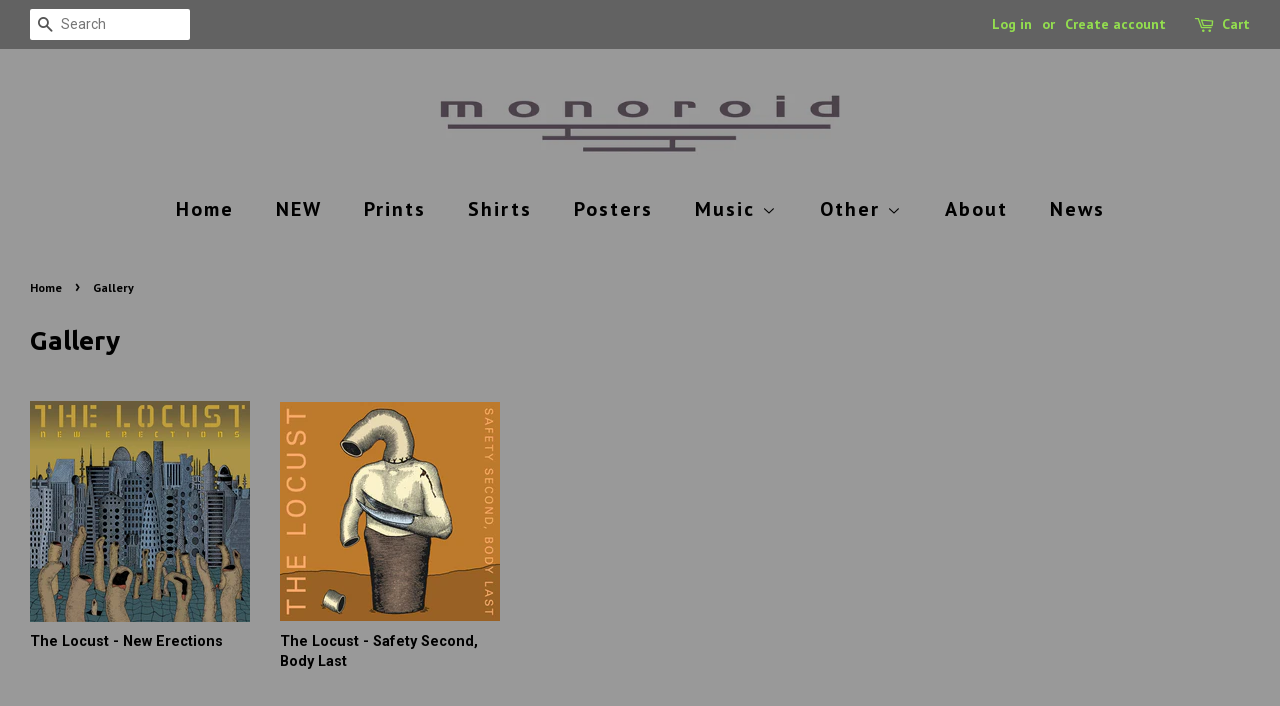

--- FILE ---
content_type: text/html; charset=utf-8
request_url: https://monoroid.com/en-sa/collections/gallery
body_size: 15546
content:
<!doctype html>
<!--[if lt IE 7]><html class="no-js lt-ie9 lt-ie8 lt-ie7" lang="en"> <![endif]-->
<!--[if IE 7]><html class="no-js lt-ie9 lt-ie8" lang="en"> <![endif]-->
<!--[if IE 8]><html class="no-js lt-ie9" lang="en"> <![endif]-->
<!--[if IE 9 ]><html class="ie9 no-js"> <![endif]-->
<!--[if (gt IE 9)|!(IE)]><!--> <html class="no-js"> <!--<![endif]-->

<meta name="p:domain_verify" content="9aa2dc6e18eafcd6795620a81ed0a935"/>
<meta name="msvalidate.01" content="7A6B48A713AA8BCE82DD82566F483D85" />

<head>


<!-- SEO - All in One -->
<title>Gallery</title>
<meta name="description" content="" /> 
<meta name="robots" content="index"> 
<meta name="robots" content="follow">

 
<script type="application/ld+json">
{
	"@context": "http://schema.org",
	"@type": "Organization",
	"url": "http://monoroid.com","logo": "https://cdn.shopify.com/s/files/1/2998/8626/t/2/assets/monoroid_logo_800x800.jpg?10449530072582577835","sameAs" : [
		"http://www.facebook.com/monoroid", "http://www.twitter.com/monoroid", "http://www.instagram.com/monoroid"
	]}
</script>

<script type="application/ld+json">
{
  "@context": "http://www.schema.org",
  "@type": "Store","name": "Monoroid","url": "https://monoroid.com","logo": "https://cdn.shopify.com/s/files/1/2998/8626/t/2/assets/monoroid_logo_800x800.jpg?10449530072582577835","image": "https://cdn.shopify.com/s/files/1/2998/8626/t/2/assets/monoroid_logo_800x800.jpg?10449530072582577835","description": "Art and Music by Neil Burke, along with other curated odds and ends, including Men's Recovery Project music and clothing, The Locust LPs, Sam McPheeter's prints, and more.","priceRange":"0 - 130"
,"telephone": "4014812871","address": {
    "@type": "PostalAddress","streetAddress": "AddressDrop","addressLocality": "Philadlephia","addressRegion": "Pennsylvania","postalCode": "19124","addressCountry": "United States"},"geo": {
    "@type": "GeoCoordinates",
    "latitude": "40.0101098",
    "longitude": "-75.0842475"
  }}
</script> 
<script type="application/ld+json">
{
   "@context": "http://schema.org",
   "@type": "WebSite",
   "url": "https://monoroid.com/",
   "potentialAction": {
     "@type": "SearchAction",
     "target": "https://monoroid.com/search?q={search_term_string}",
     "query-input": "required name=search_term_string"
   }
}
</script> 
<!-- End - SEO - All in One -->


  <!-- Basic page needs ================================================== -->
  <meta charset="utf-8">
  <meta http-equiv="X-UA-Compatible" content="IE=edge,chrome=1">

  
  <link rel="shortcut icon" href="//monoroid.com/cdn/shop/files/favicon-32x32_32x32.png?v=1613729702" type="image/png" />
  

  <!-- Title and description ================================================== -->
  <title>
  Gallery &ndash; Monoroid
  </title>

  
  
  <meta name="msvalidate.01" content="657DE35A6DFB1FFFF25F581F322C1A31" />

  <meta name="google-site-verification" content="sSC3a48LuooDozQN1VdV19GYl53mBQChFmlPhxgIsK0" />



  <!-- Social meta ================================================== -->
  <!-- /snippets/social-meta-tags.liquid -->




<meta property="og:site_name" content="Monoroid">
<meta property="og:url" content="https://monoroid.com/en-sa/collections/gallery">
<meta property="og:title" content="Gallery">
<meta property="og:type" content="product.group">
<meta property="og:description" content="Art and Music by Neil Burke, along with other curated odds and ends, including Men's Recovery Project music and clothing, The Locust LPs, Sam McPheeter's prints, and more.">

<meta property="og:image" content="http://monoroid.com/cdn/shop/files/SB_web_header_1200x1200.jpg?v=1614331939">
<meta property="og:image:secure_url" content="https://monoroid.com/cdn/shop/files/SB_web_header_1200x1200.jpg?v=1614331939">


<meta name="twitter:card" content="summary_large_image">
<meta name="twitter:title" content="Gallery">
<meta name="twitter:description" content="Art and Music by Neil Burke, along with other curated odds and ends, including Men's Recovery Project music and clothing, The Locust LPs, Sam McPheeter's prints, and more.">

 

  <!-- Helpers ================================================== -->
  <link rel="canonical" href="https://monoroid.com/en-sa/collections/gallery">
  <meta name="viewport" content="width=device-width,initial-scale=1">
  <meta name="theme-color" content="#496e91">

  <!-- CSS ================================================== -->
  <link href="//monoroid.com/cdn/shop/t/2/assets/timber.scss.css?v=25125078437524502281708572479" rel="stylesheet" type="text/css" media="all" />
  <link href="//monoroid.com/cdn/shop/t/2/assets/theme.scss.css?v=33823671478610458701708572479" rel="stylesheet" type="text/css" media="all" />

  
  
  
  <link href="//fonts.googleapis.com/css?family=Roboto:400,700" rel="stylesheet" type="text/css" media="all" />


  
    
    
    <link href="//fonts.googleapis.com/css?family=Ubuntu:700" rel="stylesheet" type="text/css" media="all" />
  


  
    
    
    <link href="//fonts.googleapis.com/css?family=PT+Sans:700" rel="stylesheet" type="text/css" media="all" />
  


  

  <script>
    window.theme = window.theme || {};

    var theme = {
      strings: {
        zoomClose: "Close (Esc)",
        zoomPrev: "Previous (Left arrow key)",
        zoomNext: "Next (Right arrow key)",
        addressError: "Error looking up that address",
        addressNoResults: "No results for that address",
        addressQueryLimit: "You have exceeded the Google API usage limit. Consider upgrading to a \u003ca href=\"https:\/\/developers.google.com\/maps\/premium\/usage-limits\"\u003ePremium Plan\u003c\/a\u003e.",
        authError: "There was a problem authenticating your Google Maps API Key."
      },
      settings: {
        // Adding some settings to allow the editor to update correctly when they are changed
        themeBgImage: false,
        customBgImage: '',
        enableWideLayout: true,
        typeAccentTransform: false,
        typeAccentSpacing: true,
        baseFontSize: '16px',
        headerBaseFontSize: '26px',
        accentFontSize: '20px'
      },
      variables: {
        mediaQueryMedium: 'screen and (max-width: 768px)',
        bpSmall: false
      },
      moneyFormat: "{{amount}} SR"
    }

    document.documentElement.className = document.documentElement.className.replace('no-js', 'supports-js');
  </script>

  <!-- Header hook for plugins ================================================== -->
  <script>window.performance && window.performance.mark && window.performance.mark('shopify.content_for_header.start');</script><meta name="google-site-verification" content="sSC3a48LuooDozQN1VdV19GYl53mBQChFmlPhxgIsK0">
<meta id="shopify-digital-wallet" name="shopify-digital-wallet" content="/29988626/digital_wallets/dialog">
<meta name="shopify-checkout-api-token" content="99dbe1471f5af46a11cb2fcc902f9ef0">
<meta id="in-context-paypal-metadata" data-shop-id="29988626" data-venmo-supported="false" data-environment="production" data-locale="en_US" data-paypal-v4="true" data-currency="SAR">
<link rel="alternate" type="application/atom+xml" title="Feed" href="/en-sa/collections/gallery.atom" />
<link rel="alternate" hreflang="x-default" href="https://monoroid.com/collections/gallery">
<link rel="alternate" hreflang="en" href="https://monoroid.com/collections/gallery">
<link rel="alternate" hreflang="en-CA" href="https://monoroid.com/en-ca/collections/gallery">
<link rel="alternate" hreflang="en-JP" href="https://monoroid.com/en-jp/collections/gallery">
<link rel="alternate" hreflang="en-GB" href="https://monoroid.com/en-gb/collections/gallery">
<link rel="alternate" hreflang="en-DE" href="https://monoroid.com/en-de/collections/gallery">
<link rel="alternate" hreflang="en-AU" href="https://monoroid.com/en-au/collections/gallery">
<link rel="alternate" hreflang="en-CZ" href="https://monoroid.com/en-cz/collections/gallery">
<link rel="alternate" hreflang="en-FR" href="https://monoroid.com/en-fr/collections/gallery">
<link rel="alternate" hreflang="en-LB" href="https://monoroid.com/en-lb/collections/gallery">
<link rel="alternate" hreflang="en-SG" href="https://monoroid.com/en-sg/collections/gallery">
<link rel="alternate" hreflang="en-CH" href="https://monoroid.com/en-ch/collections/gallery">
<link rel="alternate" hreflang="en-NZ" href="https://monoroid.com/en-nz/collections/gallery">
<link rel="alternate" hreflang="en-MX" href="https://monoroid.com/en-mx/collections/gallery">
<link rel="alternate" hreflang="en-NL" href="https://monoroid.com/en-nl/collections/gallery">
<link rel="alternate" hreflang="en-IT" href="https://monoroid.com/en-it/collections/gallery">
<link rel="alternate" hreflang="en-HK" href="https://monoroid.com/en-hk/collections/gallery">
<link rel="alternate" hreflang="en-AE" href="https://monoroid.com/en-ae/collections/gallery">
<link rel="alternate" hreflang="en-ES" href="https://monoroid.com/en-es/collections/gallery">
<link rel="alternate" hreflang="en-SE" href="https://monoroid.com/en-se/collections/gallery">
<link rel="alternate" hreflang="en-KR" href="https://monoroid.com/en-kr/collections/gallery">
<link rel="alternate" hreflang="en-NO" href="https://monoroid.com/en-no/collections/gallery">
<link rel="alternate" hreflang="en-IL" href="https://monoroid.com/en-il/collections/gallery">
<link rel="alternate" hreflang="en-SA" href="https://monoroid.com/en-sa/collections/gallery">
<link rel="alternate" hreflang="en-IN" href="https://monoroid.com/en-in/collections/gallery">
<link rel="alternate" hreflang="en-IE" href="https://monoroid.com/en-ie/collections/gallery">
<link rel="alternate" hreflang="en-BE" href="https://monoroid.com/en-be/collections/gallery">
<link rel="alternate" hreflang="en-AT" href="https://monoroid.com/en-at/collections/gallery">
<link rel="alternate" hreflang="en-CN" href="https://monoroid.com/en-cn/collections/gallery">
<link rel="alternate" hreflang="en-TW" href="https://monoroid.com/en-tw/collections/gallery">
<link rel="alternate" hreflang="en-DK" href="https://monoroid.com/en-dk/collections/gallery">
<link rel="alternate" type="application/json+oembed" href="https://monoroid.com/en-sa/collections/gallery.oembed">
<script async="async" src="/checkouts/internal/preloads.js?locale=en-SA"></script>
<link rel="preconnect" href="https://shop.app" crossorigin="anonymous">
<script async="async" src="https://shop.app/checkouts/internal/preloads.js?locale=en-SA&shop_id=29988626" crossorigin="anonymous"></script>
<script id="apple-pay-shop-capabilities" type="application/json">{"shopId":29988626,"countryCode":"US","currencyCode":"SAR","merchantCapabilities":["supports3DS"],"merchantId":"gid:\/\/shopify\/Shop\/29988626","merchantName":"Monoroid","requiredBillingContactFields":["postalAddress","email"],"requiredShippingContactFields":["postalAddress","email"],"shippingType":"shipping","supportedNetworks":["visa","masterCard","amex","discover","elo","jcb"],"total":{"type":"pending","label":"Monoroid","amount":"1.00"},"shopifyPaymentsEnabled":true,"supportsSubscriptions":true}</script>
<script id="shopify-features" type="application/json">{"accessToken":"99dbe1471f5af46a11cb2fcc902f9ef0","betas":["rich-media-storefront-analytics"],"domain":"monoroid.com","predictiveSearch":true,"shopId":29988626,"locale":"en"}</script>
<script>var Shopify = Shopify || {};
Shopify.shop = "monoroid.myshopify.com";
Shopify.locale = "en";
Shopify.currency = {"active":"SAR","rate":"3.8071635"};
Shopify.country = "SA";
Shopify.theme = {"name":"Minimal","id":11434098735,"schema_name":"Minimal","schema_version":"4.1.0","theme_store_id":380,"role":"main"};
Shopify.theme.handle = "null";
Shopify.theme.style = {"id":null,"handle":null};
Shopify.cdnHost = "monoroid.com/cdn";
Shopify.routes = Shopify.routes || {};
Shopify.routes.root = "/en-sa/";</script>
<script type="module">!function(o){(o.Shopify=o.Shopify||{}).modules=!0}(window);</script>
<script>!function(o){function n(){var o=[];function n(){o.push(Array.prototype.slice.apply(arguments))}return n.q=o,n}var t=o.Shopify=o.Shopify||{};t.loadFeatures=n(),t.autoloadFeatures=n()}(window);</script>
<script>
  window.ShopifyPay = window.ShopifyPay || {};
  window.ShopifyPay.apiHost = "shop.app\/pay";
  window.ShopifyPay.redirectState = null;
</script>
<script id="shop-js-analytics" type="application/json">{"pageType":"collection"}</script>
<script defer="defer" async type="module" src="//monoroid.com/cdn/shopifycloud/shop-js/modules/v2/client.init-shop-cart-sync_BN7fPSNr.en.esm.js"></script>
<script defer="defer" async type="module" src="//monoroid.com/cdn/shopifycloud/shop-js/modules/v2/chunk.common_Cbph3Kss.esm.js"></script>
<script defer="defer" async type="module" src="//monoroid.com/cdn/shopifycloud/shop-js/modules/v2/chunk.modal_DKumMAJ1.esm.js"></script>
<script type="module">
  await import("//monoroid.com/cdn/shopifycloud/shop-js/modules/v2/client.init-shop-cart-sync_BN7fPSNr.en.esm.js");
await import("//monoroid.com/cdn/shopifycloud/shop-js/modules/v2/chunk.common_Cbph3Kss.esm.js");
await import("//monoroid.com/cdn/shopifycloud/shop-js/modules/v2/chunk.modal_DKumMAJ1.esm.js");

  window.Shopify.SignInWithShop?.initShopCartSync?.({"fedCMEnabled":true,"windoidEnabled":true});

</script>
<script>
  window.Shopify = window.Shopify || {};
  if (!window.Shopify.featureAssets) window.Shopify.featureAssets = {};
  window.Shopify.featureAssets['shop-js'] = {"shop-cart-sync":["modules/v2/client.shop-cart-sync_CJVUk8Jm.en.esm.js","modules/v2/chunk.common_Cbph3Kss.esm.js","modules/v2/chunk.modal_DKumMAJ1.esm.js"],"init-fed-cm":["modules/v2/client.init-fed-cm_7Fvt41F4.en.esm.js","modules/v2/chunk.common_Cbph3Kss.esm.js","modules/v2/chunk.modal_DKumMAJ1.esm.js"],"init-shop-email-lookup-coordinator":["modules/v2/client.init-shop-email-lookup-coordinator_Cc088_bR.en.esm.js","modules/v2/chunk.common_Cbph3Kss.esm.js","modules/v2/chunk.modal_DKumMAJ1.esm.js"],"init-windoid":["modules/v2/client.init-windoid_hPopwJRj.en.esm.js","modules/v2/chunk.common_Cbph3Kss.esm.js","modules/v2/chunk.modal_DKumMAJ1.esm.js"],"shop-button":["modules/v2/client.shop-button_B0jaPSNF.en.esm.js","modules/v2/chunk.common_Cbph3Kss.esm.js","modules/v2/chunk.modal_DKumMAJ1.esm.js"],"shop-cash-offers":["modules/v2/client.shop-cash-offers_DPIskqss.en.esm.js","modules/v2/chunk.common_Cbph3Kss.esm.js","modules/v2/chunk.modal_DKumMAJ1.esm.js"],"shop-toast-manager":["modules/v2/client.shop-toast-manager_CK7RT69O.en.esm.js","modules/v2/chunk.common_Cbph3Kss.esm.js","modules/v2/chunk.modal_DKumMAJ1.esm.js"],"init-shop-cart-sync":["modules/v2/client.init-shop-cart-sync_BN7fPSNr.en.esm.js","modules/v2/chunk.common_Cbph3Kss.esm.js","modules/v2/chunk.modal_DKumMAJ1.esm.js"],"init-customer-accounts-sign-up":["modules/v2/client.init-customer-accounts-sign-up_CfPf4CXf.en.esm.js","modules/v2/client.shop-login-button_DeIztwXF.en.esm.js","modules/v2/chunk.common_Cbph3Kss.esm.js","modules/v2/chunk.modal_DKumMAJ1.esm.js"],"pay-button":["modules/v2/client.pay-button_CgIwFSYN.en.esm.js","modules/v2/chunk.common_Cbph3Kss.esm.js","modules/v2/chunk.modal_DKumMAJ1.esm.js"],"init-customer-accounts":["modules/v2/client.init-customer-accounts_DQ3x16JI.en.esm.js","modules/v2/client.shop-login-button_DeIztwXF.en.esm.js","modules/v2/chunk.common_Cbph3Kss.esm.js","modules/v2/chunk.modal_DKumMAJ1.esm.js"],"avatar":["modules/v2/client.avatar_BTnouDA3.en.esm.js"],"init-shop-for-new-customer-accounts":["modules/v2/client.init-shop-for-new-customer-accounts_CsZy_esa.en.esm.js","modules/v2/client.shop-login-button_DeIztwXF.en.esm.js","modules/v2/chunk.common_Cbph3Kss.esm.js","modules/v2/chunk.modal_DKumMAJ1.esm.js"],"shop-follow-button":["modules/v2/client.shop-follow-button_BRMJjgGd.en.esm.js","modules/v2/chunk.common_Cbph3Kss.esm.js","modules/v2/chunk.modal_DKumMAJ1.esm.js"],"checkout-modal":["modules/v2/client.checkout-modal_B9Drz_yf.en.esm.js","modules/v2/chunk.common_Cbph3Kss.esm.js","modules/v2/chunk.modal_DKumMAJ1.esm.js"],"shop-login-button":["modules/v2/client.shop-login-button_DeIztwXF.en.esm.js","modules/v2/chunk.common_Cbph3Kss.esm.js","modules/v2/chunk.modal_DKumMAJ1.esm.js"],"lead-capture":["modules/v2/client.lead-capture_DXYzFM3R.en.esm.js","modules/v2/chunk.common_Cbph3Kss.esm.js","modules/v2/chunk.modal_DKumMAJ1.esm.js"],"shop-login":["modules/v2/client.shop-login_CA5pJqmO.en.esm.js","modules/v2/chunk.common_Cbph3Kss.esm.js","modules/v2/chunk.modal_DKumMAJ1.esm.js"],"payment-terms":["modules/v2/client.payment-terms_BxzfvcZJ.en.esm.js","modules/v2/chunk.common_Cbph3Kss.esm.js","modules/v2/chunk.modal_DKumMAJ1.esm.js"]};
</script>
<script>(function() {
  var isLoaded = false;
  function asyncLoad() {
    if (isLoaded) return;
    isLoaded = true;
    var urls = ["https:\/\/chimpstatic.com\/mcjs-connected\/js\/users\/30b71a1d704679b91bb5f466b\/f70a20f1d45c21af379d04e4a.js?shop=monoroid.myshopify.com","https:\/\/chimpstatic.com\/mcjs-connected\/js\/users\/30b71a1d704679b91bb5f466b\/3e89a36ca27fc3a042fafccd5.js?shop=monoroid.myshopify.com"];
    for (var i = 0; i < urls.length; i++) {
      var s = document.createElement('script');
      s.type = 'text/javascript';
      s.async = true;
      s.src = urls[i];
      var x = document.getElementsByTagName('script')[0];
      x.parentNode.insertBefore(s, x);
    }
  };
  if(window.attachEvent) {
    window.attachEvent('onload', asyncLoad);
  } else {
    window.addEventListener('load', asyncLoad, false);
  }
})();</script>
<script id="__st">var __st={"a":29988626,"offset":-18000,"reqid":"79393222-e8ad-4b6b-a962-7ff3f9ad7f6f-1769908226","pageurl":"monoroid.com\/en-sa\/collections\/gallery","u":"f4c38f7b2e71","p":"collection","rtyp":"collection","rid":47255846959};</script>
<script>window.ShopifyPaypalV4VisibilityTracking = true;</script>
<script id="captcha-bootstrap">!function(){'use strict';const t='contact',e='account',n='new_comment',o=[[t,t],['blogs',n],['comments',n],[t,'customer']],c=[[e,'customer_login'],[e,'guest_login'],[e,'recover_customer_password'],[e,'create_customer']],r=t=>t.map((([t,e])=>`form[action*='/${t}']:not([data-nocaptcha='true']) input[name='form_type'][value='${e}']`)).join(','),a=t=>()=>t?[...document.querySelectorAll(t)].map((t=>t.form)):[];function s(){const t=[...o],e=r(t);return a(e)}const i='password',u='form_key',d=['recaptcha-v3-token','g-recaptcha-response','h-captcha-response',i],f=()=>{try{return window.sessionStorage}catch{return}},m='__shopify_v',_=t=>t.elements[u];function p(t,e,n=!1){try{const o=window.sessionStorage,c=JSON.parse(o.getItem(e)),{data:r}=function(t){const{data:e,action:n}=t;return t[m]||n?{data:e,action:n}:{data:t,action:n}}(c);for(const[e,n]of Object.entries(r))t.elements[e]&&(t.elements[e].value=n);n&&o.removeItem(e)}catch(o){console.error('form repopulation failed',{error:o})}}const l='form_type',E='cptcha';function T(t){t.dataset[E]=!0}const w=window,h=w.document,L='Shopify',v='ce_forms',y='captcha';let A=!1;((t,e)=>{const n=(g='f06e6c50-85a8-45c8-87d0-21a2b65856fe',I='https://cdn.shopify.com/shopifycloud/storefront-forms-hcaptcha/ce_storefront_forms_captcha_hcaptcha.v1.5.2.iife.js',D={infoText:'Protected by hCaptcha',privacyText:'Privacy',termsText:'Terms'},(t,e,n)=>{const o=w[L][v],c=o.bindForm;if(c)return c(t,g,e,D).then(n);var r;o.q.push([[t,g,e,D],n]),r=I,A||(h.body.append(Object.assign(h.createElement('script'),{id:'captcha-provider',async:!0,src:r})),A=!0)});var g,I,D;w[L]=w[L]||{},w[L][v]=w[L][v]||{},w[L][v].q=[],w[L][y]=w[L][y]||{},w[L][y].protect=function(t,e){n(t,void 0,e),T(t)},Object.freeze(w[L][y]),function(t,e,n,w,h,L){const[v,y,A,g]=function(t,e,n){const i=e?o:[],u=t?c:[],d=[...i,...u],f=r(d),m=r(i),_=r(d.filter((([t,e])=>n.includes(e))));return[a(f),a(m),a(_),s()]}(w,h,L),I=t=>{const e=t.target;return e instanceof HTMLFormElement?e:e&&e.form},D=t=>v().includes(t);t.addEventListener('submit',(t=>{const e=I(t);if(!e)return;const n=D(e)&&!e.dataset.hcaptchaBound&&!e.dataset.recaptchaBound,o=_(e),c=g().includes(e)&&(!o||!o.value);(n||c)&&t.preventDefault(),c&&!n&&(function(t){try{if(!f())return;!function(t){const e=f();if(!e)return;const n=_(t);if(!n)return;const o=n.value;o&&e.removeItem(o)}(t);const e=Array.from(Array(32),(()=>Math.random().toString(36)[2])).join('');!function(t,e){_(t)||t.append(Object.assign(document.createElement('input'),{type:'hidden',name:u})),t.elements[u].value=e}(t,e),function(t,e){const n=f();if(!n)return;const o=[...t.querySelectorAll(`input[type='${i}']`)].map((({name:t})=>t)),c=[...d,...o],r={};for(const[a,s]of new FormData(t).entries())c.includes(a)||(r[a]=s);n.setItem(e,JSON.stringify({[m]:1,action:t.action,data:r}))}(t,e)}catch(e){console.error('failed to persist form',e)}}(e),e.submit())}));const S=(t,e)=>{t&&!t.dataset[E]&&(n(t,e.some((e=>e===t))),T(t))};for(const o of['focusin','change'])t.addEventListener(o,(t=>{const e=I(t);D(e)&&S(e,y())}));const B=e.get('form_key'),M=e.get(l),P=B&&M;t.addEventListener('DOMContentLoaded',(()=>{const t=y();if(P)for(const e of t)e.elements[l].value===M&&p(e,B);[...new Set([...A(),...v().filter((t=>'true'===t.dataset.shopifyCaptcha))])].forEach((e=>S(e,t)))}))}(h,new URLSearchParams(w.location.search),n,t,e,['guest_login'])})(!0,!0)}();</script>
<script integrity="sha256-4kQ18oKyAcykRKYeNunJcIwy7WH5gtpwJnB7kiuLZ1E=" data-source-attribution="shopify.loadfeatures" defer="defer" src="//monoroid.com/cdn/shopifycloud/storefront/assets/storefront/load_feature-a0a9edcb.js" crossorigin="anonymous"></script>
<script crossorigin="anonymous" defer="defer" src="//monoroid.com/cdn/shopifycloud/storefront/assets/shopify_pay/storefront-65b4c6d7.js?v=20250812"></script>
<script data-source-attribution="shopify.dynamic_checkout.dynamic.init">var Shopify=Shopify||{};Shopify.PaymentButton=Shopify.PaymentButton||{isStorefrontPortableWallets:!0,init:function(){window.Shopify.PaymentButton.init=function(){};var t=document.createElement("script");t.src="https://monoroid.com/cdn/shopifycloud/portable-wallets/latest/portable-wallets.en.js",t.type="module",document.head.appendChild(t)}};
</script>
<script data-source-attribution="shopify.dynamic_checkout.buyer_consent">
  function portableWalletsHideBuyerConsent(e){var t=document.getElementById("shopify-buyer-consent"),n=document.getElementById("shopify-subscription-policy-button");t&&n&&(t.classList.add("hidden"),t.setAttribute("aria-hidden","true"),n.removeEventListener("click",e))}function portableWalletsShowBuyerConsent(e){var t=document.getElementById("shopify-buyer-consent"),n=document.getElementById("shopify-subscription-policy-button");t&&n&&(t.classList.remove("hidden"),t.removeAttribute("aria-hidden"),n.addEventListener("click",e))}window.Shopify?.PaymentButton&&(window.Shopify.PaymentButton.hideBuyerConsent=portableWalletsHideBuyerConsent,window.Shopify.PaymentButton.showBuyerConsent=portableWalletsShowBuyerConsent);
</script>
<script data-source-attribution="shopify.dynamic_checkout.cart.bootstrap">document.addEventListener("DOMContentLoaded",(function(){function t(){return document.querySelector("shopify-accelerated-checkout-cart, shopify-accelerated-checkout")}if(t())Shopify.PaymentButton.init();else{new MutationObserver((function(e,n){t()&&(Shopify.PaymentButton.init(),n.disconnect())})).observe(document.body,{childList:!0,subtree:!0})}}));
</script>
<link id="shopify-accelerated-checkout-styles" rel="stylesheet" media="screen" href="https://monoroid.com/cdn/shopifycloud/portable-wallets/latest/accelerated-checkout-backwards-compat.css" crossorigin="anonymous">
<style id="shopify-accelerated-checkout-cart">
        #shopify-buyer-consent {
  margin-top: 1em;
  display: inline-block;
  width: 100%;
}

#shopify-buyer-consent.hidden {
  display: none;
}

#shopify-subscription-policy-button {
  background: none;
  border: none;
  padding: 0;
  text-decoration: underline;
  font-size: inherit;
  cursor: pointer;
}

#shopify-subscription-policy-button::before {
  box-shadow: none;
}

      </style>

<script>window.performance && window.performance.mark && window.performance.mark('shopify.content_for_header.end');</script>

  

<!--[if lt IE 9]>
<script src="//cdnjs.cloudflare.com/ajax/libs/html5shiv/3.7.2/html5shiv.min.js" type="text/javascript"></script>
<link href="//monoroid.com/cdn/shop/t/2/assets/respond-proxy.html" id="respond-proxy" rel="respond-proxy" />
<link href="//monoroid.com/search?q=91596b77796bac3c6e75a1230018f19e" id="respond-redirect" rel="respond-redirect" />
<script src="//monoroid.com/search?q=91596b77796bac3c6e75a1230018f19e" type="text/javascript"></script>
<![endif]-->


  <script src="//monoroid.com/cdn/shop/t/2/assets/jquery-2.2.3.min.js?v=58211863146907186831518059679" type="text/javascript"></script>

  <!--[if (gt IE 9)|!(IE)]><!--><script src="//monoroid.com/cdn/shop/t/2/assets/lazysizes.min.js?v=177476512571513845041518059679" async="async"></script><!--<![endif]-->
  <!--[if lte IE 9]><script src="//monoroid.com/cdn/shop/t/2/assets/lazysizes.min.js?v=177476512571513845041518059679"></script><![endif]-->

  
  

<!-- BEGIN app block: shopify://apps/optim-auto-all-in-one-seo/blocks/app-embed-block/762c11f9-cb83-46c6-a80a-3b46bfd60107 --><!-- BEGIN app snippet: SEO-All-in-one -->
<!-- SEO - All in One -->
<title>Gallery</title>
<meta name="description" content="" /> 
<meta name="robots" content="index"> 
<meta name="robots" content="follow"> 
<script type="application/ld+json">
{
  "@context": "http://schema.org",
  "@type": "Organization",
  "url": "http://monoroid.com","logo": "https://cdn.shopify.com/s/files/1/2998/8626/t/2/assets/monoroid_logo_800x800.jpg?10449530072582577835","sameAs" : [
      "http://www.facebook.com/monoroid", "http://www.twitter.com/monoroid", "http://www.instagram.com/monoroid"
  ]}
</script>

<script type="application/ld+json">
{
  "@context": "http://www.schema.org",
  "@type": "Store","name": "Monoroid","url": "https://monoroid.com","logo": "https://cdn.shopify.com/s/files/1/2998/8626/t/2/assets/monoroid_logo_800x800.jpg?10449530072582577835","image": "https://cdn.shopify.com/s/files/1/2998/8626/t/2/assets/monoroid_logo_800x800.jpg?10449530072582577835","description": "Art and Music by Neil Burke, along with other curated odds and ends, including Men's Recovery Project music and clothing, The Locust LPs, Sam McPheeter's prints, and more.","priceRange":"0 - 130"
,"telephone": "4014812871","address": {
    "@type": "PostalAddress","streetAddress": "4324 Tackawanna St, Unit 2F, Unit 2F","addressLocality": "Philadlephia","addressRegion": "Pennsylvania","postalCode": "19124","addressCountry": "United States"},"geo": {
    "@type": "GeoCoordinates",
    "latitude": "40.0101098",
    "longitude": "-75.0842475"
  }}
</script> 
<script type="application/ld+json">
{
   "@context": "http://schema.org",
   "@type": "WebSite",
   "url": "https://monoroid.com/",
   "potentialAction": {
     "@type": "SearchAction",
     "target": "https://monoroid.com/search?q={search_term_string}",
     "query-input": "required name=search_term_string"
   }
}
</script> 
<!-- End - SEO - All in One --><!-- END app snippet -->

<!-- END app block --><link href="https://monorail-edge.shopifysvc.com" rel="dns-prefetch">
<script>(function(){if ("sendBeacon" in navigator && "performance" in window) {try {var session_token_from_headers = performance.getEntriesByType('navigation')[0].serverTiming.find(x => x.name == '_s').description;} catch {var session_token_from_headers = undefined;}var session_cookie_matches = document.cookie.match(/_shopify_s=([^;]*)/);var session_token_from_cookie = session_cookie_matches && session_cookie_matches.length === 2 ? session_cookie_matches[1] : "";var session_token = session_token_from_headers || session_token_from_cookie || "";function handle_abandonment_event(e) {var entries = performance.getEntries().filter(function(entry) {return /monorail-edge.shopifysvc.com/.test(entry.name);});if (!window.abandonment_tracked && entries.length === 0) {window.abandonment_tracked = true;var currentMs = Date.now();var navigation_start = performance.timing.navigationStart;var payload = {shop_id: 29988626,url: window.location.href,navigation_start,duration: currentMs - navigation_start,session_token,page_type: "collection"};window.navigator.sendBeacon("https://monorail-edge.shopifysvc.com/v1/produce", JSON.stringify({schema_id: "online_store_buyer_site_abandonment/1.1",payload: payload,metadata: {event_created_at_ms: currentMs,event_sent_at_ms: currentMs}}));}}window.addEventListener('pagehide', handle_abandonment_event);}}());</script>
<script id="web-pixels-manager-setup">(function e(e,d,r,n,o){if(void 0===o&&(o={}),!Boolean(null===(a=null===(i=window.Shopify)||void 0===i?void 0:i.analytics)||void 0===a?void 0:a.replayQueue)){var i,a;window.Shopify=window.Shopify||{};var t=window.Shopify;t.analytics=t.analytics||{};var s=t.analytics;s.replayQueue=[],s.publish=function(e,d,r){return s.replayQueue.push([e,d,r]),!0};try{self.performance.mark("wpm:start")}catch(e){}var l=function(){var e={modern:/Edge?\/(1{2}[4-9]|1[2-9]\d|[2-9]\d{2}|\d{4,})\.\d+(\.\d+|)|Firefox\/(1{2}[4-9]|1[2-9]\d|[2-9]\d{2}|\d{4,})\.\d+(\.\d+|)|Chrom(ium|e)\/(9{2}|\d{3,})\.\d+(\.\d+|)|(Maci|X1{2}).+ Version\/(15\.\d+|(1[6-9]|[2-9]\d|\d{3,})\.\d+)([,.]\d+|)( \(\w+\)|)( Mobile\/\w+|) Safari\/|Chrome.+OPR\/(9{2}|\d{3,})\.\d+\.\d+|(CPU[ +]OS|iPhone[ +]OS|CPU[ +]iPhone|CPU IPhone OS|CPU iPad OS)[ +]+(15[._]\d+|(1[6-9]|[2-9]\d|\d{3,})[._]\d+)([._]\d+|)|Android:?[ /-](13[3-9]|1[4-9]\d|[2-9]\d{2}|\d{4,})(\.\d+|)(\.\d+|)|Android.+Firefox\/(13[5-9]|1[4-9]\d|[2-9]\d{2}|\d{4,})\.\d+(\.\d+|)|Android.+Chrom(ium|e)\/(13[3-9]|1[4-9]\d|[2-9]\d{2}|\d{4,})\.\d+(\.\d+|)|SamsungBrowser\/([2-9]\d|\d{3,})\.\d+/,legacy:/Edge?\/(1[6-9]|[2-9]\d|\d{3,})\.\d+(\.\d+|)|Firefox\/(5[4-9]|[6-9]\d|\d{3,})\.\d+(\.\d+|)|Chrom(ium|e)\/(5[1-9]|[6-9]\d|\d{3,})\.\d+(\.\d+|)([\d.]+$|.*Safari\/(?![\d.]+ Edge\/[\d.]+$))|(Maci|X1{2}).+ Version\/(10\.\d+|(1[1-9]|[2-9]\d|\d{3,})\.\d+)([,.]\d+|)( \(\w+\)|)( Mobile\/\w+|) Safari\/|Chrome.+OPR\/(3[89]|[4-9]\d|\d{3,})\.\d+\.\d+|(CPU[ +]OS|iPhone[ +]OS|CPU[ +]iPhone|CPU IPhone OS|CPU iPad OS)[ +]+(10[._]\d+|(1[1-9]|[2-9]\d|\d{3,})[._]\d+)([._]\d+|)|Android:?[ /-](13[3-9]|1[4-9]\d|[2-9]\d{2}|\d{4,})(\.\d+|)(\.\d+|)|Mobile Safari.+OPR\/([89]\d|\d{3,})\.\d+\.\d+|Android.+Firefox\/(13[5-9]|1[4-9]\d|[2-9]\d{2}|\d{4,})\.\d+(\.\d+|)|Android.+Chrom(ium|e)\/(13[3-9]|1[4-9]\d|[2-9]\d{2}|\d{4,})\.\d+(\.\d+|)|Android.+(UC? ?Browser|UCWEB|U3)[ /]?(15\.([5-9]|\d{2,})|(1[6-9]|[2-9]\d|\d{3,})\.\d+)\.\d+|SamsungBrowser\/(5\.\d+|([6-9]|\d{2,})\.\d+)|Android.+MQ{2}Browser\/(14(\.(9|\d{2,})|)|(1[5-9]|[2-9]\d|\d{3,})(\.\d+|))(\.\d+|)|K[Aa][Ii]OS\/(3\.\d+|([4-9]|\d{2,})\.\d+)(\.\d+|)/},d=e.modern,r=e.legacy,n=navigator.userAgent;return n.match(d)?"modern":n.match(r)?"legacy":"unknown"}(),u="modern"===l?"modern":"legacy",c=(null!=n?n:{modern:"",legacy:""})[u],f=function(e){return[e.baseUrl,"/wpm","/b",e.hashVersion,"modern"===e.buildTarget?"m":"l",".js"].join("")}({baseUrl:d,hashVersion:r,buildTarget:u}),m=function(e){var d=e.version,r=e.bundleTarget,n=e.surface,o=e.pageUrl,i=e.monorailEndpoint;return{emit:function(e){var a=e.status,t=e.errorMsg,s=(new Date).getTime(),l=JSON.stringify({metadata:{event_sent_at_ms:s},events:[{schema_id:"web_pixels_manager_load/3.1",payload:{version:d,bundle_target:r,page_url:o,status:a,surface:n,error_msg:t},metadata:{event_created_at_ms:s}}]});if(!i)return console&&console.warn&&console.warn("[Web Pixels Manager] No Monorail endpoint provided, skipping logging."),!1;try{return self.navigator.sendBeacon.bind(self.navigator)(i,l)}catch(e){}var u=new XMLHttpRequest;try{return u.open("POST",i,!0),u.setRequestHeader("Content-Type","text/plain"),u.send(l),!0}catch(e){return console&&console.warn&&console.warn("[Web Pixels Manager] Got an unhandled error while logging to Monorail."),!1}}}}({version:r,bundleTarget:l,surface:e.surface,pageUrl:self.location.href,monorailEndpoint:e.monorailEndpoint});try{o.browserTarget=l,function(e){var d=e.src,r=e.async,n=void 0===r||r,o=e.onload,i=e.onerror,a=e.sri,t=e.scriptDataAttributes,s=void 0===t?{}:t,l=document.createElement("script"),u=document.querySelector("head"),c=document.querySelector("body");if(l.async=n,l.src=d,a&&(l.integrity=a,l.crossOrigin="anonymous"),s)for(var f in s)if(Object.prototype.hasOwnProperty.call(s,f))try{l.dataset[f]=s[f]}catch(e){}if(o&&l.addEventListener("load",o),i&&l.addEventListener("error",i),u)u.appendChild(l);else{if(!c)throw new Error("Did not find a head or body element to append the script");c.appendChild(l)}}({src:f,async:!0,onload:function(){if(!function(){var e,d;return Boolean(null===(d=null===(e=window.Shopify)||void 0===e?void 0:e.analytics)||void 0===d?void 0:d.initialized)}()){var d=window.webPixelsManager.init(e)||void 0;if(d){var r=window.Shopify.analytics;r.replayQueue.forEach((function(e){var r=e[0],n=e[1],o=e[2];d.publishCustomEvent(r,n,o)})),r.replayQueue=[],r.publish=d.publishCustomEvent,r.visitor=d.visitor,r.initialized=!0}}},onerror:function(){return m.emit({status:"failed",errorMsg:"".concat(f," has failed to load")})},sri:function(e){var d=/^sha384-[A-Za-z0-9+/=]+$/;return"string"==typeof e&&d.test(e)}(c)?c:"",scriptDataAttributes:o}),m.emit({status:"loading"})}catch(e){m.emit({status:"failed",errorMsg:(null==e?void 0:e.message)||"Unknown error"})}}})({shopId: 29988626,storefrontBaseUrl: "https://monoroid.com",extensionsBaseUrl: "https://extensions.shopifycdn.com/cdn/shopifycloud/web-pixels-manager",monorailEndpoint: "https://monorail-edge.shopifysvc.com/unstable/produce_batch",surface: "storefront-renderer",enabledBetaFlags: ["2dca8a86"],webPixelsConfigList: [{"id":"307920999","configuration":"{\"config\":\"{\\\"google_tag_ids\\\":[\\\"GT-KDDTCFS\\\",\\\"G-V62N40HEGH\\\"],\\\"target_country\\\":\\\"ZZ\\\",\\\"gtag_events\\\":[{\\\"type\\\":\\\"begin_checkout\\\",\\\"action_label\\\":\\\"G-V62N40HEGH\\\"},{\\\"type\\\":\\\"search\\\",\\\"action_label\\\":\\\"G-V62N40HEGH\\\"},{\\\"type\\\":\\\"view_item\\\",\\\"action_label\\\":[\\\"MC-XGC83140SD\\\",\\\"G-V62N40HEGH\\\"]},{\\\"type\\\":\\\"purchase\\\",\\\"action_label\\\":[\\\"MC-XGC83140SD\\\",\\\"G-V62N40HEGH\\\"]},{\\\"type\\\":\\\"page_view\\\",\\\"action_label\\\":[\\\"MC-XGC83140SD\\\",\\\"G-V62N40HEGH\\\"]},{\\\"type\\\":\\\"add_payment_info\\\",\\\"action_label\\\":\\\"G-V62N40HEGH\\\"},{\\\"type\\\":\\\"add_to_cart\\\",\\\"action_label\\\":\\\"G-V62N40HEGH\\\"}],\\\"enable_monitoring_mode\\\":false}\"}","eventPayloadVersion":"v1","runtimeContext":"OPEN","scriptVersion":"b2a88bafab3e21179ed38636efcd8a93","type":"APP","apiClientId":1780363,"privacyPurposes":[],"dataSharingAdjustments":{"protectedCustomerApprovalScopes":["read_customer_address","read_customer_email","read_customer_name","read_customer_personal_data","read_customer_phone"]}},{"id":"40534119","configuration":"{\"tagID\":\"2614022917237\"}","eventPayloadVersion":"v1","runtimeContext":"STRICT","scriptVersion":"18031546ee651571ed29edbe71a3550b","type":"APP","apiClientId":3009811,"privacyPurposes":["ANALYTICS","MARKETING","SALE_OF_DATA"],"dataSharingAdjustments":{"protectedCustomerApprovalScopes":["read_customer_address","read_customer_email","read_customer_name","read_customer_personal_data","read_customer_phone"]}},{"id":"74842215","eventPayloadVersion":"v1","runtimeContext":"LAX","scriptVersion":"1","type":"CUSTOM","privacyPurposes":["ANALYTICS"],"name":"Google Analytics tag (migrated)"},{"id":"shopify-app-pixel","configuration":"{}","eventPayloadVersion":"v1","runtimeContext":"STRICT","scriptVersion":"0450","apiClientId":"shopify-pixel","type":"APP","privacyPurposes":["ANALYTICS","MARKETING"]},{"id":"shopify-custom-pixel","eventPayloadVersion":"v1","runtimeContext":"LAX","scriptVersion":"0450","apiClientId":"shopify-pixel","type":"CUSTOM","privacyPurposes":["ANALYTICS","MARKETING"]}],isMerchantRequest: false,initData: {"shop":{"name":"Monoroid","paymentSettings":{"currencyCode":"USD"},"myshopifyDomain":"monoroid.myshopify.com","countryCode":"US","storefrontUrl":"https:\/\/monoroid.com\/en-sa"},"customer":null,"cart":null,"checkout":null,"productVariants":[],"purchasingCompany":null},},"https://monoroid.com/cdn","1d2a099fw23dfb22ep557258f5m7a2edbae",{"modern":"","legacy":""},{"shopId":"29988626","storefrontBaseUrl":"https:\/\/monoroid.com","extensionBaseUrl":"https:\/\/extensions.shopifycdn.com\/cdn\/shopifycloud\/web-pixels-manager","surface":"storefront-renderer","enabledBetaFlags":"[\"2dca8a86\"]","isMerchantRequest":"false","hashVersion":"1d2a099fw23dfb22ep557258f5m7a2edbae","publish":"custom","events":"[[\"page_viewed\",{}],[\"collection_viewed\",{\"collection\":{\"id\":\"47255846959\",\"title\":\"Gallery\",\"productVariants\":[{\"price\":{\"amount\":0.0,\"currencyCode\":\"SAR\"},\"product\":{\"title\":\"The Locust - New Erections\",\"vendor\":\"Monoroid\",\"id\":\"1094715473967\",\"untranslatedTitle\":\"The Locust - New Erections\",\"url\":\"\/en-sa\/products\/the-locust-new-erections-1\",\"type\":\"\"},\"id\":\"10300656812079\",\"image\":{\"src\":\"\/\/monoroid.com\/cdn\/shop\/products\/New-Erections.jpg?v=1551476892\"},\"sku\":\"\",\"title\":\"Default Title\",\"untranslatedTitle\":\"Default Title\"},{\"price\":{\"amount\":0.0,\"currencyCode\":\"SAR\"},\"product\":{\"title\":\"The Locust - Safety Second, Body Last\",\"vendor\":\"Monoroid\",\"id\":\"1094713999407\",\"untranslatedTitle\":\"The Locust - Safety Second, Body Last\",\"url\":\"\/en-sa\/products\/the-locust-safety-second-body-last\",\"type\":\"\"},\"id\":\"10300633841711\",\"image\":{\"src\":\"\/\/monoroid.com\/cdn\/shop\/products\/Safetyt-cover.jpg?v=1551476892\"},\"sku\":\"\",\"title\":\"Default Title\",\"untranslatedTitle\":\"Default Title\"}]}}]]"});</script><script>
  window.ShopifyAnalytics = window.ShopifyAnalytics || {};
  window.ShopifyAnalytics.meta = window.ShopifyAnalytics.meta || {};
  window.ShopifyAnalytics.meta.currency = 'SAR';
  var meta = {"products":[{"id":1094715473967,"gid":"gid:\/\/shopify\/Product\/1094715473967","vendor":"Monoroid","type":"","handle":"the-locust-new-erections-1","variants":[{"id":10300656812079,"price":0,"name":"The Locust - New Erections","public_title":null,"sku":""}],"remote":false},{"id":1094713999407,"gid":"gid:\/\/shopify\/Product\/1094713999407","vendor":"Monoroid","type":"","handle":"the-locust-safety-second-body-last","variants":[{"id":10300633841711,"price":0,"name":"The Locust - Safety Second, Body Last","public_title":null,"sku":""}],"remote":false}],"page":{"pageType":"collection","resourceType":"collection","resourceId":47255846959,"requestId":"79393222-e8ad-4b6b-a962-7ff3f9ad7f6f-1769908226"}};
  for (var attr in meta) {
    window.ShopifyAnalytics.meta[attr] = meta[attr];
  }
</script>
<script class="analytics">
  (function () {
    var customDocumentWrite = function(content) {
      var jquery = null;

      if (window.jQuery) {
        jquery = window.jQuery;
      } else if (window.Checkout && window.Checkout.$) {
        jquery = window.Checkout.$;
      }

      if (jquery) {
        jquery('body').append(content);
      }
    };

    var hasLoggedConversion = function(token) {
      if (token) {
        return document.cookie.indexOf('loggedConversion=' + token) !== -1;
      }
      return false;
    }

    var setCookieIfConversion = function(token) {
      if (token) {
        var twoMonthsFromNow = new Date(Date.now());
        twoMonthsFromNow.setMonth(twoMonthsFromNow.getMonth() + 2);

        document.cookie = 'loggedConversion=' + token + '; expires=' + twoMonthsFromNow;
      }
    }

    var trekkie = window.ShopifyAnalytics.lib = window.trekkie = window.trekkie || [];
    if (trekkie.integrations) {
      return;
    }
    trekkie.methods = [
      'identify',
      'page',
      'ready',
      'track',
      'trackForm',
      'trackLink'
    ];
    trekkie.factory = function(method) {
      return function() {
        var args = Array.prototype.slice.call(arguments);
        args.unshift(method);
        trekkie.push(args);
        return trekkie;
      };
    };
    for (var i = 0; i < trekkie.methods.length; i++) {
      var key = trekkie.methods[i];
      trekkie[key] = trekkie.factory(key);
    }
    trekkie.load = function(config) {
      trekkie.config = config || {};
      trekkie.config.initialDocumentCookie = document.cookie;
      var first = document.getElementsByTagName('script')[0];
      var script = document.createElement('script');
      script.type = 'text/javascript';
      script.onerror = function(e) {
        var scriptFallback = document.createElement('script');
        scriptFallback.type = 'text/javascript';
        scriptFallback.onerror = function(error) {
                var Monorail = {
      produce: function produce(monorailDomain, schemaId, payload) {
        var currentMs = new Date().getTime();
        var event = {
          schema_id: schemaId,
          payload: payload,
          metadata: {
            event_created_at_ms: currentMs,
            event_sent_at_ms: currentMs
          }
        };
        return Monorail.sendRequest("https://" + monorailDomain + "/v1/produce", JSON.stringify(event));
      },
      sendRequest: function sendRequest(endpointUrl, payload) {
        // Try the sendBeacon API
        if (window && window.navigator && typeof window.navigator.sendBeacon === 'function' && typeof window.Blob === 'function' && !Monorail.isIos12()) {
          var blobData = new window.Blob([payload], {
            type: 'text/plain'
          });

          if (window.navigator.sendBeacon(endpointUrl, blobData)) {
            return true;
          } // sendBeacon was not successful

        } // XHR beacon

        var xhr = new XMLHttpRequest();

        try {
          xhr.open('POST', endpointUrl);
          xhr.setRequestHeader('Content-Type', 'text/plain');
          xhr.send(payload);
        } catch (e) {
          console.log(e);
        }

        return false;
      },
      isIos12: function isIos12() {
        return window.navigator.userAgent.lastIndexOf('iPhone; CPU iPhone OS 12_') !== -1 || window.navigator.userAgent.lastIndexOf('iPad; CPU OS 12_') !== -1;
      }
    };
    Monorail.produce('monorail-edge.shopifysvc.com',
      'trekkie_storefront_load_errors/1.1',
      {shop_id: 29988626,
      theme_id: 11434098735,
      app_name: "storefront",
      context_url: window.location.href,
      source_url: "//monoroid.com/cdn/s/trekkie.storefront.c59ea00e0474b293ae6629561379568a2d7c4bba.min.js"});

        };
        scriptFallback.async = true;
        scriptFallback.src = '//monoroid.com/cdn/s/trekkie.storefront.c59ea00e0474b293ae6629561379568a2d7c4bba.min.js';
        first.parentNode.insertBefore(scriptFallback, first);
      };
      script.async = true;
      script.src = '//monoroid.com/cdn/s/trekkie.storefront.c59ea00e0474b293ae6629561379568a2d7c4bba.min.js';
      first.parentNode.insertBefore(script, first);
    };
    trekkie.load(
      {"Trekkie":{"appName":"storefront","development":false,"defaultAttributes":{"shopId":29988626,"isMerchantRequest":null,"themeId":11434098735,"themeCityHash":"7112331622333096675","contentLanguage":"en","currency":"SAR","eventMetadataId":"94bcdc82-6900-4b83-9478-9c3cc59f9117"},"isServerSideCookieWritingEnabled":true,"monorailRegion":"shop_domain","enabledBetaFlags":["65f19447","b5387b81"]},"Session Attribution":{},"S2S":{"facebookCapiEnabled":false,"source":"trekkie-storefront-renderer","apiClientId":580111}}
    );

    var loaded = false;
    trekkie.ready(function() {
      if (loaded) return;
      loaded = true;

      window.ShopifyAnalytics.lib = window.trekkie;

      var originalDocumentWrite = document.write;
      document.write = customDocumentWrite;
      try { window.ShopifyAnalytics.merchantGoogleAnalytics.call(this); } catch(error) {};
      document.write = originalDocumentWrite;

      window.ShopifyAnalytics.lib.page(null,{"pageType":"collection","resourceType":"collection","resourceId":47255846959,"requestId":"79393222-e8ad-4b6b-a962-7ff3f9ad7f6f-1769908226","shopifyEmitted":true});

      var match = window.location.pathname.match(/checkouts\/(.+)\/(thank_you|post_purchase)/)
      var token = match? match[1]: undefined;
      if (!hasLoggedConversion(token)) {
        setCookieIfConversion(token);
        window.ShopifyAnalytics.lib.track("Viewed Product Category",{"currency":"SAR","category":"Collection: gallery","collectionName":"gallery","collectionId":47255846959,"nonInteraction":true},undefined,undefined,{"shopifyEmitted":true});
      }
    });


        var eventsListenerScript = document.createElement('script');
        eventsListenerScript.async = true;
        eventsListenerScript.src = "//monoroid.com/cdn/shopifycloud/storefront/assets/shop_events_listener-3da45d37.js";
        document.getElementsByTagName('head')[0].appendChild(eventsListenerScript);

})();</script>
  <script>
  if (!window.ga || (window.ga && typeof window.ga !== 'function')) {
    window.ga = function ga() {
      (window.ga.q = window.ga.q || []).push(arguments);
      if (window.Shopify && window.Shopify.analytics && typeof window.Shopify.analytics.publish === 'function') {
        window.Shopify.analytics.publish("ga_stub_called", {}, {sendTo: "google_osp_migration"});
      }
      console.error("Shopify's Google Analytics stub called with:", Array.from(arguments), "\nSee https://help.shopify.com/manual/promoting-marketing/pixels/pixel-migration#google for more information.");
    };
    if (window.Shopify && window.Shopify.analytics && typeof window.Shopify.analytics.publish === 'function') {
      window.Shopify.analytics.publish("ga_stub_initialized", {}, {sendTo: "google_osp_migration"});
    }
  }
</script>
<script
  defer
  src="https://monoroid.com/cdn/shopifycloud/perf-kit/shopify-perf-kit-3.1.0.min.js"
  data-application="storefront-renderer"
  data-shop-id="29988626"
  data-render-region="gcp-us-central1"
  data-page-type="collection"
  data-theme-instance-id="11434098735"
  data-theme-name="Minimal"
  data-theme-version="4.1.0"
  data-monorail-region="shop_domain"
  data-resource-timing-sampling-rate="10"
  data-shs="true"
  data-shs-beacon="true"
  data-shs-export-with-fetch="true"
  data-shs-logs-sample-rate="1"
  data-shs-beacon-endpoint="https://monoroid.com/api/collect"
></script>
</head>

<body id="gallery" class="template-collection" >

  <div id="shopify-section-header" class="shopify-section"><style>
  .logo__image-wrapper {
    max-width: 400px;
  }
  /*================= If logo is above navigation ================== */
  
    .site-nav {
      
      margin-top: 30px;
    }

    
      .logo__image-wrapper {
        margin: 0 auto;
      }
    
  

  /*============ If logo is on the same line as navigation ============ */
  


  
</style>

<div data-section-id="header" data-section-type="header-section">
  <div class="header-bar">
    <div class="wrapper medium-down--hide">
      <div class="post-large--display-table">

        
          <div class="header-bar__left post-large--display-table-cell">

            

            

            
              <div class="header-bar__module header-bar__search">
                


  <form action="/search" method="get" class="header-bar__search-form clearfix" role="search">
    
    <button type="submit" class="btn icon-fallback-text header-bar__search-submit">
      <span class="icon icon-search" aria-hidden="true"></span>
      <span class="fallback-text">Search</span>
    </button>
    <input type="search" name="q" value="" aria-label="Search" class="header-bar__search-input" placeholder="Search">
  </form>


              </div>
            

          </div>
        

        <div class="header-bar__right post-large--display-table-cell">

          
            <ul class="header-bar__module header-bar__module--list">
              
                <li>
                  <a href="https://monoroid.com/customer_authentication/redirect?locale=en&amp;region_country=SA" id="customer_login_link">Log in</a>
                </li>
                <li>or</li>
                <li>
                  <a href="https://shopify.com/29988626/account?locale=en" id="customer_register_link">Create account</a>
                </li>
              
            </ul>
          

          <div class="header-bar__module">
            <span class="header-bar__sep" aria-hidden="true"></span>
            <a href="/cart" class="cart-page-link">
              <span class="icon icon-cart header-bar__cart-icon" aria-hidden="true"></span>
            </a>
          </div>

          <div class="header-bar__module">
            <a href="/cart" class="cart-page-link">
              Cart
              <span class="cart-count header-bar__cart-count hidden-count">0</span>
            </a>
          </div>

          
            
          

        </div>
      </div>
    </div>

    <div class="wrapper post-large--hide announcement-bar--mobile">
      
    </div>

    <div class="wrapper post-large--hide">
      
        <button type="button" class="mobile-nav-trigger" id="MobileNavTrigger" aria-controls="MobileNav" aria-expanded="false">
          <span class="icon icon-hamburger" aria-hidden="true"></span>
          Menu
        </button>
      
      <a href="/cart" class="cart-page-link mobile-cart-page-link">
        <span class="icon icon-cart header-bar__cart-icon" aria-hidden="true"></span>
        Cart <span class="cart-count hidden-count">0</span>
      </a>
    </div>
    <nav role="navigation">
  <ul id="MobileNav" class="mobile-nav post-large--hide">
    
      
        <li class="mobile-nav__link">
          <a
            href="/en-sa"
            class="mobile-nav"
            >
            Home
          </a>
        </li>
      
    
      
        <li class="mobile-nav__link">
          <a
            href="/en-sa/collections/new-arrivals"
            class="mobile-nav"
            >
            NEW
          </a>
        </li>
      
    
      
        <li class="mobile-nav__link">
          <a
            href="/en-sa/collections/prints"
            class="mobile-nav"
            >
            Prints
          </a>
        </li>
      
    
      
        <li class="mobile-nav__link">
          <a
            href="/en-sa/collections/shirts"
            class="mobile-nav"
            >
            Shirts
          </a>
        </li>
      
    
      
        <li class="mobile-nav__link">
          <a
            href="/en-sa/collections/posters"
            class="mobile-nav"
            >
            Posters
          </a>
        </li>
      
    
      
        
        <li class="mobile-nav__link" aria-haspopup="true">
          <a
            href="/en-sa/collections/music"
            class="mobile-nav__sublist-trigger"
            aria-controls="MobileNav-Parent-6"
            aria-expanded="false">
            Music
            <span class="icon-fallback-text mobile-nav__sublist-expand" aria-hidden="true">
  <span class="icon icon-plus" aria-hidden="true"></span>
  <span class="fallback-text">+</span>
</span>
<span class="icon-fallback-text mobile-nav__sublist-contract" aria-hidden="true">
  <span class="icon icon-minus" aria-hidden="true"></span>
  <span class="fallback-text">-</span>
</span>

          </a>
          <ul
            id="MobileNav-Parent-6"
            class="mobile-nav__sublist">
            
              
                
                  <li class="mobile-nav__sublist-link ">
                    <a href="/en-sa/collections/music" class="site-nav__link">All <span class="visually-hidden">Music</span></a>
                  </li>
                
                <li class="mobile-nav__sublist-link">
                  <a
                    href="/en-sa/collections/7"
                    >
                    7&quot;
                  </a>
                </li>
              
            
              
                
                  <li class="mobile-nav__sublist-link ">
                    <a href="/en-sa/collections/music" class="site-nav__link">All <span class="visually-hidden">Music</span></a>
                  </li>
                
                <li class="mobile-nav__sublist-link">
                  <a
                    href="/en-sa/collections/music/CD"
                    >
                    CD
                  </a>
                </li>
              
            
              
                
                  <li class="mobile-nav__sublist-link ">
                    <a href="/en-sa/collections/music" class="site-nav__link">All <span class="visually-hidden">Music</span></a>
                  </li>
                
                <li class="mobile-nav__sublist-link">
                  <a
                    href="/en-sa/collections/lps"
                    >
                    LP
                  </a>
                </li>
              
            
          </ul>
        </li>
      
    
      
        
        <li class="mobile-nav__link" aria-haspopup="true">
          <a
            href="/en-sa/collections/stickers-aprons-magnets-and-books"
            class="mobile-nav__sublist-trigger"
            aria-controls="MobileNav-Parent-7"
            aria-expanded="false">
            Other
            <span class="icon-fallback-text mobile-nav__sublist-expand" aria-hidden="true">
  <span class="icon icon-plus" aria-hidden="true"></span>
  <span class="fallback-text">+</span>
</span>
<span class="icon-fallback-text mobile-nav__sublist-contract" aria-hidden="true">
  <span class="icon icon-minus" aria-hidden="true"></span>
  <span class="fallback-text">-</span>
</span>

          </a>
          <ul
            id="MobileNav-Parent-7"
            class="mobile-nav__sublist">
            
              
                
                  <li class="mobile-nav__sublist-link ">
                    <a href="/en-sa/collections/stickers-aprons-magnets-and-books" class="site-nav__link">All <span class="visually-hidden">Other</span></a>
                  </li>
                
                <li class="mobile-nav__sublist-link">
                  <a
                    href="/en-sa/collections/mens-recovery-project"
                    >
                    Men&#39;s Recovery Project Merch
                  </a>
                </li>
              
            
              
                
                  <li class="mobile-nav__sublist-link ">
                    <a href="/en-sa/collections/stickers-aprons-magnets-and-books" class="site-nav__link">All <span class="visually-hidden">Other</span></a>
                  </li>
                
                <li class="mobile-nav__sublist-link">
                  <a
                    href="/en-sa/collections/magnets"
                    >
                    Magnets
                  </a>
                </li>
              
            
              
                
                  <li class="mobile-nav__sublist-link ">
                    <a href="/en-sa/collections/stickers-aprons-magnets-and-books" class="site-nav__link">All <span class="visually-hidden">Other</span></a>
                  </li>
                
                <li class="mobile-nav__sublist-link">
                  <a
                    href="/en-sa/collections/books"
                    >
                    Books
                  </a>
                </li>
              
            
              
                
                  <li class="mobile-nav__sublist-link ">
                    <a href="/en-sa/collections/stickers-aprons-magnets-and-books" class="site-nav__link">All <span class="visually-hidden">Other</span></a>
                  </li>
                
                <li class="mobile-nav__sublist-link">
                  <a
                    href="/en-sa/collections/stickers"
                    >
                    Stickers
                  </a>
                </li>
              
            
              
                
                  <li class="mobile-nav__sublist-link ">
                    <a href="/en-sa/collections/stickers-aprons-magnets-and-books" class="site-nav__link">All <span class="visually-hidden">Other</span></a>
                  </li>
                
                <li class="mobile-nav__sublist-link">
                  <a
                    href="/en-sa/products/gift-card-1"
                    >
                    Gift Card
                  </a>
                </li>
              
            
          </ul>
        </li>
      
    
      
        <li class="mobile-nav__link">
          <a
            href="/en-sa/pages/about"
            class="mobile-nav"
            >
            About
          </a>
        </li>
      
    
      
        <li class="mobile-nav__link">
          <a
            href="/en-sa/pages/news"
            class="mobile-nav"
            >
            News
          </a>
        </li>
      
    

    
      
        <li class="mobile-nav__link">
          <a href="https://monoroid.com/customer_authentication/redirect?locale=en&amp;region_country=SA" id="customer_login_link">Log in</a>
        </li>
        <li class="mobile-nav__link">
          <a href="https://shopify.com/29988626/account?locale=en" id="customer_register_link">Create account</a>
        </li>
      
    
    
    <li class="mobile-nav__link">
      
        <div class="header-bar__module header-bar__search">
          


  <form action="/search" method="get" class="header-bar__search-form clearfix" role="search">
    
    <button type="submit" class="btn icon-fallback-text header-bar__search-submit">
      <span class="icon icon-search" aria-hidden="true"></span>
      <span class="fallback-text">Search</span>
    </button>
    <input type="search" name="q" value="" aria-label="Search" class="header-bar__search-input" placeholder="Search">
  </form>


        </div>
      
    </li>
  </ul>
</nav>

  </div>

  <header class="site-header" role="banner">
    <div class="wrapper">

      
        <div class="grid--full">
          <div class="grid__item">
            
              <div class="h1 site-header__logo" itemscope itemtype="http://schema.org/Organization">
            
              
                <noscript>
                  
                  <div class="logo__image-wrapper">
                    <img src="//monoroid.com/cdn/shop/files/mono-logo-new_400x.jpg?v=1614309537" alt="Monoroid" />
                  </div>
                </noscript>
                <div class="logo__image-wrapper supports-js">
                  <a href="/" itemprop="url" style="padding-top:18.874999999999996%;">
                    
                    <img class="logo__image lazyload"
                         src="//monoroid.com/cdn/shop/files/mono-logo-new_300x300.jpg?v=1614309537"
                         data-src="//monoroid.com/cdn/shop/files/mono-logo-new_{width}x.jpg?v=1614309537"
                         data-widths="[120, 180, 360, 540, 720, 900, 1080, 1296, 1512, 1728, 1944, 2048]"
                         data-aspectratio="5.298013245033113"
                         data-sizes="auto"
                         alt="Monoroid"
                         itemprop="logo">
                  </a>
                </div>
              
            
              </div>
            
          </div>
        </div>
        <div class="grid--full medium-down--hide">
          <div class="grid__item">
            
<nav>
  <ul class="site-nav" id="AccessibleNav">
    
      
        <li>
          <a
            href="/en-sa"
            class="site-nav__link"
            data-meganav-type="child"
            >
              Home
          </a>
        </li>
      
    
      
        <li>
          <a
            href="/en-sa/collections/new-arrivals"
            class="site-nav__link"
            data-meganav-type="child"
            >
              NEW
          </a>
        </li>
      
    
      
        <li>
          <a
            href="/en-sa/collections/prints"
            class="site-nav__link"
            data-meganav-type="child"
            >
              Prints
          </a>
        </li>
      
    
      
        <li>
          <a
            href="/en-sa/collections/shirts"
            class="site-nav__link"
            data-meganav-type="child"
            >
              Shirts
          </a>
        </li>
      
    
      
        <li>
          <a
            href="/en-sa/collections/posters"
            class="site-nav__link"
            data-meganav-type="child"
            >
              Posters
          </a>
        </li>
      
    
      
      
        <li 
          class="site-nav--has-dropdown "
          aria-haspopup="true">
          <a
            href="/en-sa/collections/music"
            class="site-nav__link"
            data-meganav-type="parent"
            aria-controls="MenuParent-6"
            aria-expanded="false"
            >
              Music
              <span class="icon icon-arrow-down" aria-hidden="true"></span>
          </a>
          <ul
            id="MenuParent-6"
            class="site-nav__dropdown "
            data-meganav-dropdown>
            
              
                <li>
                  <a
                    href="/en-sa/collections/7"
                    class="site-nav__link"
                    data-meganav-type="child"
                    
                    tabindex="-1">
                      7&quot;
                  </a>
                </li>
              
            
              
                <li>
                  <a
                    href="/en-sa/collections/music/CD"
                    class="site-nav__link"
                    data-meganav-type="child"
                    
                    tabindex="-1">
                      CD
                  </a>
                </li>
              
            
              
                <li>
                  <a
                    href="/en-sa/collections/lps"
                    class="site-nav__link"
                    data-meganav-type="child"
                    
                    tabindex="-1">
                      LP
                  </a>
                </li>
              
            
          </ul>
        </li>
      
    
      
      
        <li 
          class="site-nav--has-dropdown "
          aria-haspopup="true">
          <a
            href="/en-sa/collections/stickers-aprons-magnets-and-books"
            class="site-nav__link"
            data-meganav-type="parent"
            aria-controls="MenuParent-7"
            aria-expanded="false"
            >
              Other
              <span class="icon icon-arrow-down" aria-hidden="true"></span>
          </a>
          <ul
            id="MenuParent-7"
            class="site-nav__dropdown "
            data-meganav-dropdown>
            
              
                <li>
                  <a
                    href="/en-sa/collections/mens-recovery-project"
                    class="site-nav__link"
                    data-meganav-type="child"
                    
                    tabindex="-1">
                      Men&#39;s Recovery Project Merch
                  </a>
                </li>
              
            
              
                <li>
                  <a
                    href="/en-sa/collections/magnets"
                    class="site-nav__link"
                    data-meganav-type="child"
                    
                    tabindex="-1">
                      Magnets
                  </a>
                </li>
              
            
              
                <li>
                  <a
                    href="/en-sa/collections/books"
                    class="site-nav__link"
                    data-meganav-type="child"
                    
                    tabindex="-1">
                      Books
                  </a>
                </li>
              
            
              
                <li>
                  <a
                    href="/en-sa/collections/stickers"
                    class="site-nav__link"
                    data-meganav-type="child"
                    
                    tabindex="-1">
                      Stickers
                  </a>
                </li>
              
            
              
                <li>
                  <a
                    href="/en-sa/products/gift-card-1"
                    class="site-nav__link"
                    data-meganav-type="child"
                    
                    tabindex="-1">
                      Gift Card
                  </a>
                </li>
              
            
          </ul>
        </li>
      
    
      
        <li>
          <a
            href="/en-sa/pages/about"
            class="site-nav__link"
            data-meganav-type="child"
            >
              About
          </a>
        </li>
      
    
      
        <li>
          <a
            href="/en-sa/pages/news"
            class="site-nav__link"
            data-meganav-type="child"
            >
              News
          </a>
        </li>
      
    
  </ul>
</nav>

          </div>
        </div>
      

    </div>
  </header>
</div>

</div>

  <main class="wrapper main-content" role="main">
    <div class="grid">
        <div class="grid__item">
          

<div id="shopify-section-collection-gallery" class="shopify-section">

<div id="CollectionSection" data-section-id="collection-gallery" data-section-type="collection-template" data-sort-enabled="false" data-tags-enabled="false">
  <div class="section-header section-header--breadcrumb">
    

<nav class="breadcrumb" role="navigation" aria-label="breadcrumbs">
  <a href="/" title="Back to the frontpage">Home</a>

  

    <span aria-hidden="true" class="breadcrumb__sep">&rsaquo;</span>
    
      <span>Gallery</span>
    

  
</nav>


  </div>

  <header class="section-header section-header--large">
    <h1 class="section-header__title">Gallery</h1>
    
  </header>

  

  <div class="grid-uniform grid-link__container">
    

      
      <div class="grid__item wide--one-fifth large--one-quarter medium-down--one-half">
        











<div class=" sold-out">
  <a href="/en-sa/collections/gallery/products/the-locust-new-erections-1" class="grid-link">
    <span class="grid-link__image grid-link__image--product">
      
      
      <span class="grid-link__image-centered">
        
          
            
            
<style>
  

  #ProductImage-3953878466607 {
    max-width: 477.6119402985075px;
    max-height: 480px;
  }
  #ProductImageWrapper-3953878466607 {
    max-width: 477.6119402985075px;
  }
</style>

            <div id="ProductImageWrapper-3953878466607" class="product__img-wrapper supports-js">
              <div style="padding-top:100.5%;">
                <img id="ProductImage-3953878466607"
                     class="product__img lazyload"
                     src="//monoroid.com/cdn/shop/products/New-Erections_300x300.jpg?v=1551476892"
                     data-src="//monoroid.com/cdn/shop/products/New-Erections_{width}x.jpg?v=1551476892"
                     data-widths="[150, 220, 360, 470, 600, 750, 940, 1080, 1296, 1512, 1728, 2048]"
                     data-aspectratio="0.9950248756218906"
                     data-sizes="auto"
                     alt="The Locust - New Erections - Monoroid">
              </div>
            </div>
          
          <noscript>
            <img src="//monoroid.com/cdn/shop/products/New-Erections_large.jpg?v=1551476892" alt="The Locust - New Erections - Monoroid" class="product__img">
          </noscript>
        
      </span>
    </span>
    <p class="grid-link__title">The Locust - New Erections</p>
    
    
     
      </p>
    
  </a>
</div>

      </div>
    
      
      <div class="grid__item wide--one-fifth large--one-quarter medium-down--one-half">
        











<div class=" sold-out">
  <a href="/en-sa/collections/gallery/products/the-locust-safety-second-body-last" class="grid-link">
    <span class="grid-link__image grid-link__image--product">
      
      
      <span class="grid-link__image-centered">
        
          
            
            
<style>
  

  #ProductImage-3953870733359 {
    max-width: 335px;
    max-height: 333.32500000000005px;
  }
  #ProductImageWrapper-3953870733359 {
    max-width: 335px;
  }
</style>

            <div id="ProductImageWrapper-3953870733359" class="product__img-wrapper supports-js">
              <div style="padding-top:99.50000000000001%;">
                <img id="ProductImage-3953870733359"
                     class="product__img lazyload"
                     src="//monoroid.com/cdn/shop/products/Safetyt-cover_300x300.jpg?v=1551476892"
                     data-src="//monoroid.com/cdn/shop/products/Safetyt-cover_{width}x.jpg?v=1551476892"
                     data-widths="[150, 220, 360, 470, 600, 750, 940, 1080, 1296, 1512, 1728, 2048]"
                     data-aspectratio="1.0050251256281406"
                     data-sizes="auto"
                     alt="The Locust - Safety Second, Body Last - Monoroid">
              </div>
            </div>
          
          <noscript>
            <img src="//monoroid.com/cdn/shop/products/Safetyt-cover_large.jpg?v=1551476892" alt="The Locust - Safety Second, Body Last - Monoroid" class="product__img">
          </noscript>
        
      </span>
    </span>
    <p class="grid-link__title">The Locust - Safety Second, Body Last</p>
    
    
     
      </p>
    
  </a>
</div>

      </div>
    

  </div>

  
</div>



</div>

<script>
  // Override default values of shop.strings for each template.
  // Alternate product templates can change values of
  // 
  theme.productStrings = {
    sortBy: 'best-selling'
  }
</script>

        </div>
    </div>
  </main>

  <div id="shopify-section-footer" class="shopify-section"><footer class="site-footer small--text-center" role="contentinfo">

<div class="wrapper">

  <div class="grid-uniform">

    

    

    
      
          <div class="grid__item post-large--one-third medium--one-third">
            <h3 class="h4">Follow</h3>
              
              <ul class="inline-list social-icons">
  
  
  
  
  
    <li>
      <a class="icon-fallback-text" href="https://instagram.com/monoroid" title="Monoroid on Instagram" target="_blank">
        <span class="icon icon-instagram" aria-hidden="true"></span>
        <span class="fallback-text">Instagram</span>
      </a>
    </li>
  
  
  
  
  
  
  
</ul>

          </div>

        
    
      
          <div class="grid__item post-large--one-third medium--one-third">
            
            <h3 class="h4">Links</h3>
            
            <ul class="site-footer__links">
              
                <li><a href="/en-sa/pages/about">About</a></li>
              
                <li><a href="/en-sa/pages/contact">Contact</a></li>
              
                <li><a href="/en-sa/products/gift-card-1">Gift Card</a></li>
              
                <li><a href="/en-sa/policies/terms-of-service">Terms of service</a></li>
              
                <li><a href="/en-sa/policies/refund-policy">Refund policy</a></li>
              
                <li><a href="/en-sa/policies/privacy-policy">Privacy Policy</a></li>
              
            </ul>
          </div>

        
    
      
          <div class="grid__item post-large--one-third medium--one-third">
            <h3 class="h4">Mailing List</h3>
            <p></p>
            <div class="form-vertical small--hide">
  <form method="post" action="/en-sa/contact#contact_form" id="contact_form" accept-charset="UTF-8" class="contact-form"><input type="hidden" name="form_type" value="customer" /><input type="hidden" name="utf8" value="✓" />
    
    
      <input type="hidden" name="contact[tags]" value="newsletter">
      <input type="email" value="" placeholder="Your email" name="contact[email]" id="Email" class="input-group-field" aria-label="Your email" autocorrect="off" autocapitalize="off">
      <input type="submit" class="btn" name="subscribe" id="subscribe" value="Subscribe">
    
  </form>
</div>
<div class="form-vertical post-large--hide large--hide medium--hide">
  <form method="post" action="/en-sa/contact#contact_form" id="contact_form" accept-charset="UTF-8" class="contact-form"><input type="hidden" name="form_type" value="customer" /><input type="hidden" name="utf8" value="✓" />
    
    
      <input type="hidden" name="contact[tags]" value="newsletter">
      <div class="input-group">
        <input type="email" value="" placeholder="Your email" name="contact[email]" id="Email" class="input-group-field" aria-label="Your email" autocorrect="off" autocapitalize="off">
        <span class="input-group-btn">
          <button type="submit" class="btn" name="commit" id="subscribe">Subscribe</button>
        </span>
      </div>
    
  </form>
</div>

          </div>

      
    
  </div>

  <hr class="hr--small hr--clear">

  <div class="grid">
    <div class="grid__item text-center">
      <p class="site-footer__links">Copyright &copy; 2026, <a href="/" title="">Monoroid</a></p>
    </div>
  </div>

  
</div>

</footer>


</div>

  

  <script src="//monoroid.com/cdn/shop/t/2/assets/theme.js?v=97369217031343975811518059680" type="text/javascript"></script>

</body>
</html>
